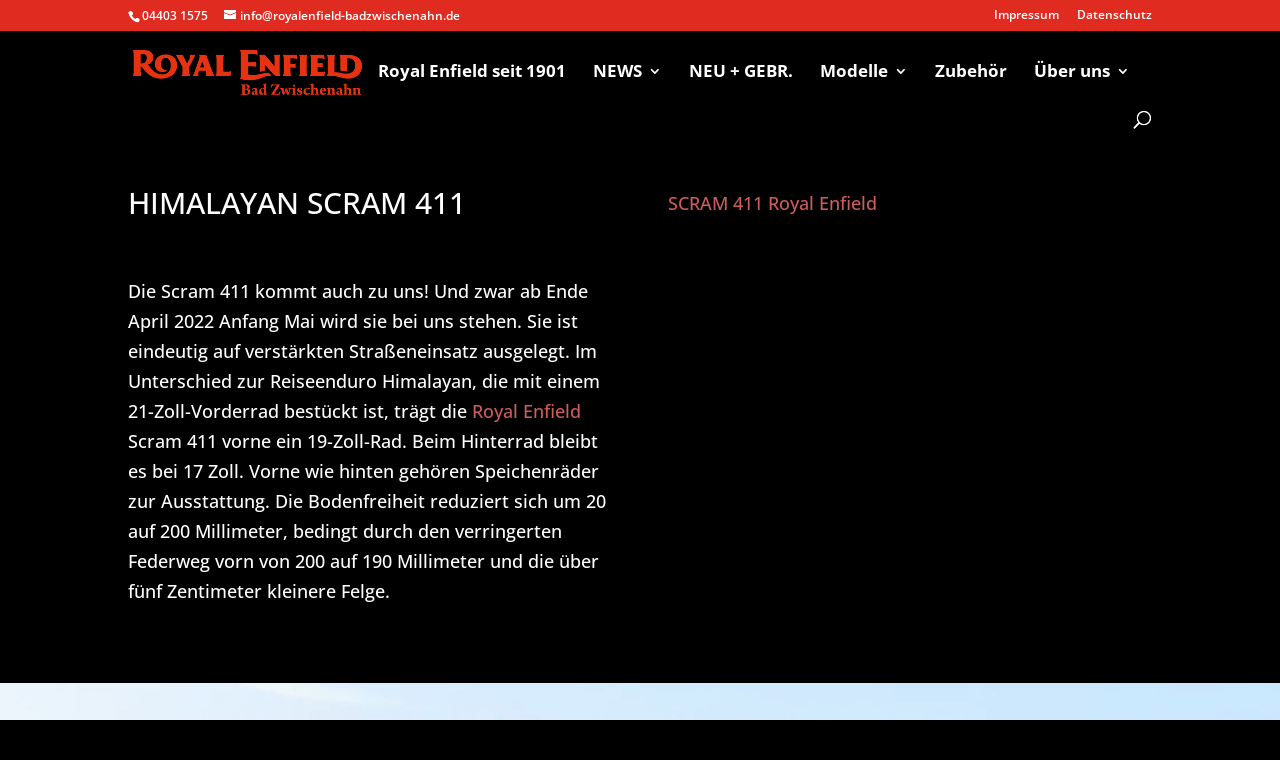

--- FILE ---
content_type: text/css
request_url: https://royalenfield-badzwischenahn.de/wp-content/et-cache/1323/et-core-unified-deferred-1323.min.css?ver=1767183872
body_size: -312
content:
.et_pb_section_0.et_pb_section{margin-top:0px;margin-bottom:0px;background-color:#000000!important}

--- FILE ---
content_type: text/css
request_url: https://royalenfield-badzwischenahn.de/wp-content/uploads/gfonts_local/gfonts_local.css?ver=6.9
body_size: 230
content:
@font-face { font-family: "Open Sans";font-style: normal;font-weight: 300;font-display: swap;
						src: url("https://royalenfield-badzwischenahn.de/wp-content/uploads/gfonts_local/Open_Sans/Open_Sans_300.eot"); /* IE9 Compat Modes */
						src: url("https://royalenfield-badzwischenahn.de/wp-content/uploads/gfonts_local/Open_Sans/Open_Sans_300.eot?#iefix") format("embedded-opentype"), /* IE6-IE8 */
							 url("https://royalenfield-badzwischenahn.de/wp-content/uploads/gfonts_local/Open_Sans/Open_Sans_300.woff2") format("woff2"), /* Super Modern Browsers */
							 url("https://royalenfield-badzwischenahn.de/wp-content/uploads/gfonts_local/Open_Sans/Open_Sans_300.woff") format("woff"), /* Pretty Modern Browsers */
							 url("https://royalenfield-badzwischenahn.de/wp-content/uploads/gfonts_local/Open_Sans/Open_Sans_300.ttf")  format("truetype"), /* Safari, Android, iOS */
						 url("https://royalenfield-badzwischenahn.de/wp-content/uploads/gfonts_local/Open_Sans/Open_Sans_300.svg#svgFontName") format("svg"); /* Legacy iOS */ }
@font-face { font-family: "Open Sans";font-style: italic;font-weight: 300;font-display: swap;
						src: url("https://royalenfield-badzwischenahn.de/wp-content/uploads/gfonts_local/Open_Sans/Open_Sans_300italic.eot"); /* IE9 Compat Modes */
						src: url("https://royalenfield-badzwischenahn.de/wp-content/uploads/gfonts_local/Open_Sans/Open_Sans_300italic.eot?#iefix") format("embedded-opentype"), /* IE6-IE8 */
							 url("https://royalenfield-badzwischenahn.de/wp-content/uploads/gfonts_local/Open_Sans/Open_Sans_300italic.woff2") format("woff2"), /* Super Modern Browsers */
							 url("https://royalenfield-badzwischenahn.de/wp-content/uploads/gfonts_local/Open_Sans/Open_Sans_300italic.woff") format("woff"), /* Pretty Modern Browsers */
							 url("https://royalenfield-badzwischenahn.de/wp-content/uploads/gfonts_local/Open_Sans/Open_Sans_300italic.ttf")  format("truetype"), /* Safari, Android, iOS */
						 url("https://royalenfield-badzwischenahn.de/wp-content/uploads/gfonts_local/Open_Sans/Open_Sans_300italic.svg#svgFontName") format("svg"); /* Legacy iOS */ }
@font-face { font-family: "Open Sans";font-style: normal;font-weight: 500;font-display: swap;
						src: url("https://royalenfield-badzwischenahn.de/wp-content/uploads/gfonts_local/Open_Sans/Open_Sans_500.eot"); /* IE9 Compat Modes */
						src: url("https://royalenfield-badzwischenahn.de/wp-content/uploads/gfonts_local/Open_Sans/Open_Sans_500.eot?#iefix") format("embedded-opentype"), /* IE6-IE8 */
							 url("https://royalenfield-badzwischenahn.de/wp-content/uploads/gfonts_local/Open_Sans/Open_Sans_500.woff2") format("woff2"), /* Super Modern Browsers */
							 url("https://royalenfield-badzwischenahn.de/wp-content/uploads/gfonts_local/Open_Sans/Open_Sans_500.woff") format("woff"), /* Pretty Modern Browsers */
							 url("https://royalenfield-badzwischenahn.de/wp-content/uploads/gfonts_local/Open_Sans/Open_Sans_500.ttf")  format("truetype"), /* Safari, Android, iOS */
						 url("https://royalenfield-badzwischenahn.de/wp-content/uploads/gfonts_local/Open_Sans/Open_Sans_500.svg#svgFontName") format("svg"); /* Legacy iOS */ }
@font-face { font-family: "Open Sans";font-style: italic;font-weight: 500;font-display: swap;
						src: url("https://royalenfield-badzwischenahn.de/wp-content/uploads/gfonts_local/Open_Sans/Open_Sans_500italic.eot"); /* IE9 Compat Modes */
						src: url("https://royalenfield-badzwischenahn.de/wp-content/uploads/gfonts_local/Open_Sans/Open_Sans_500italic.eot?#iefix") format("embedded-opentype"), /* IE6-IE8 */
							 url("https://royalenfield-badzwischenahn.de/wp-content/uploads/gfonts_local/Open_Sans/Open_Sans_500italic.woff2") format("woff2"), /* Super Modern Browsers */
							 url("https://royalenfield-badzwischenahn.de/wp-content/uploads/gfonts_local/Open_Sans/Open_Sans_500italic.woff") format("woff"), /* Pretty Modern Browsers */
							 url("https://royalenfield-badzwischenahn.de/wp-content/uploads/gfonts_local/Open_Sans/Open_Sans_500italic.ttf")  format("truetype"), /* Safari, Android, iOS */
						 url("https://royalenfield-badzwischenahn.de/wp-content/uploads/gfonts_local/Open_Sans/Open_Sans_500italic.svg#svgFontName") format("svg"); /* Legacy iOS */ }
@font-face { font-family: "Open Sans";font-style: normal;font-weight: 600;font-display: swap;
						src: url("https://royalenfield-badzwischenahn.de/wp-content/uploads/gfonts_local/Open_Sans/Open_Sans_600.eot"); /* IE9 Compat Modes */
						src: url("https://royalenfield-badzwischenahn.de/wp-content/uploads/gfonts_local/Open_Sans/Open_Sans_600.eot?#iefix") format("embedded-opentype"), /* IE6-IE8 */
							 url("https://royalenfield-badzwischenahn.de/wp-content/uploads/gfonts_local/Open_Sans/Open_Sans_600.woff2") format("woff2"), /* Super Modern Browsers */
							 url("https://royalenfield-badzwischenahn.de/wp-content/uploads/gfonts_local/Open_Sans/Open_Sans_600.woff") format("woff"), /* Pretty Modern Browsers */
							 url("https://royalenfield-badzwischenahn.de/wp-content/uploads/gfonts_local/Open_Sans/Open_Sans_600.ttf")  format("truetype"), /* Safari, Android, iOS */
						 url("https://royalenfield-badzwischenahn.de/wp-content/uploads/gfonts_local/Open_Sans/Open_Sans_600.svg#svgFontName") format("svg"); /* Legacy iOS */ }
@font-face { font-family: "Open Sans";font-style: italic;font-weight: 600;font-display: swap;
						src: url("https://royalenfield-badzwischenahn.de/wp-content/uploads/gfonts_local/Open_Sans/Open_Sans_600italic.eot"); /* IE9 Compat Modes */
						src: url("https://royalenfield-badzwischenahn.de/wp-content/uploads/gfonts_local/Open_Sans/Open_Sans_600italic.eot?#iefix") format("embedded-opentype"), /* IE6-IE8 */
							 url("https://royalenfield-badzwischenahn.de/wp-content/uploads/gfonts_local/Open_Sans/Open_Sans_600italic.woff2") format("woff2"), /* Super Modern Browsers */
							 url("https://royalenfield-badzwischenahn.de/wp-content/uploads/gfonts_local/Open_Sans/Open_Sans_600italic.woff") format("woff"), /* Pretty Modern Browsers */
							 url("https://royalenfield-badzwischenahn.de/wp-content/uploads/gfonts_local/Open_Sans/Open_Sans_600italic.ttf")  format("truetype"), /* Safari, Android, iOS */
						 url("https://royalenfield-badzwischenahn.de/wp-content/uploads/gfonts_local/Open_Sans/Open_Sans_600italic.svg#svgFontName") format("svg"); /* Legacy iOS */ }
@font-face { font-family: "Open Sans";font-style: normal;font-weight: 700;font-display: swap;
						src: url("https://royalenfield-badzwischenahn.de/wp-content/uploads/gfonts_local/Open_Sans/Open_Sans_700.eot"); /* IE9 Compat Modes */
						src: url("https://royalenfield-badzwischenahn.de/wp-content/uploads/gfonts_local/Open_Sans/Open_Sans_700.eot?#iefix") format("embedded-opentype"), /* IE6-IE8 */
							 url("https://royalenfield-badzwischenahn.de/wp-content/uploads/gfonts_local/Open_Sans/Open_Sans_700.woff2") format("woff2"), /* Super Modern Browsers */
							 url("https://royalenfield-badzwischenahn.de/wp-content/uploads/gfonts_local/Open_Sans/Open_Sans_700.woff") format("woff"), /* Pretty Modern Browsers */
							 url("https://royalenfield-badzwischenahn.de/wp-content/uploads/gfonts_local/Open_Sans/Open_Sans_700.ttf")  format("truetype"), /* Safari, Android, iOS */
						 url("https://royalenfield-badzwischenahn.de/wp-content/uploads/gfonts_local/Open_Sans/Open_Sans_700.svg#svgFontName") format("svg"); /* Legacy iOS */ }
@font-face { font-family: "Open Sans";font-style: italic;font-weight: 700;font-display: swap;
						src: url("https://royalenfield-badzwischenahn.de/wp-content/uploads/gfonts_local/Open_Sans/Open_Sans_700italic.eot"); /* IE9 Compat Modes */
						src: url("https://royalenfield-badzwischenahn.de/wp-content/uploads/gfonts_local/Open_Sans/Open_Sans_700italic.eot?#iefix") format("embedded-opentype"), /* IE6-IE8 */
							 url("https://royalenfield-badzwischenahn.de/wp-content/uploads/gfonts_local/Open_Sans/Open_Sans_700italic.woff2") format("woff2"), /* Super Modern Browsers */
							 url("https://royalenfield-badzwischenahn.de/wp-content/uploads/gfonts_local/Open_Sans/Open_Sans_700italic.woff") format("woff"), /* Pretty Modern Browsers */
							 url("https://royalenfield-badzwischenahn.de/wp-content/uploads/gfonts_local/Open_Sans/Open_Sans_700italic.ttf")  format("truetype"), /* Safari, Android, iOS */
						 url("https://royalenfield-badzwischenahn.de/wp-content/uploads/gfonts_local/Open_Sans/Open_Sans_700italic.svg#svgFontName") format("svg"); /* Legacy iOS */ }
@font-face { font-family: "Open Sans";font-style: normal;font-weight: 800;font-display: swap;
						src: url("https://royalenfield-badzwischenahn.de/wp-content/uploads/gfonts_local/Open_Sans/Open_Sans_800.eot"); /* IE9 Compat Modes */
						src: url("https://royalenfield-badzwischenahn.de/wp-content/uploads/gfonts_local/Open_Sans/Open_Sans_800.eot?#iefix") format("embedded-opentype"), /* IE6-IE8 */
							 url("https://royalenfield-badzwischenahn.de/wp-content/uploads/gfonts_local/Open_Sans/Open_Sans_800.woff2") format("woff2"), /* Super Modern Browsers */
							 url("https://royalenfield-badzwischenahn.de/wp-content/uploads/gfonts_local/Open_Sans/Open_Sans_800.woff") format("woff"), /* Pretty Modern Browsers */
							 url("https://royalenfield-badzwischenahn.de/wp-content/uploads/gfonts_local/Open_Sans/Open_Sans_800.ttf")  format("truetype"), /* Safari, Android, iOS */
						 url("https://royalenfield-badzwischenahn.de/wp-content/uploads/gfonts_local/Open_Sans/Open_Sans_800.svg#svgFontName") format("svg"); /* Legacy iOS */ }
@font-face { font-family: "Open Sans";font-style: italic;font-weight: 800;font-display: swap;
						src: url("https://royalenfield-badzwischenahn.de/wp-content/uploads/gfonts_local/Open_Sans/Open_Sans_800italic.eot"); /* IE9 Compat Modes */
						src: url("https://royalenfield-badzwischenahn.de/wp-content/uploads/gfonts_local/Open_Sans/Open_Sans_800italic.eot?#iefix") format("embedded-opentype"), /* IE6-IE8 */
							 url("https://royalenfield-badzwischenahn.de/wp-content/uploads/gfonts_local/Open_Sans/Open_Sans_800italic.woff2") format("woff2"), /* Super Modern Browsers */
							 url("https://royalenfield-badzwischenahn.de/wp-content/uploads/gfonts_local/Open_Sans/Open_Sans_800italic.woff") format("woff"), /* Pretty Modern Browsers */
							 url("https://royalenfield-badzwischenahn.de/wp-content/uploads/gfonts_local/Open_Sans/Open_Sans_800italic.ttf")  format("truetype"), /* Safari, Android, iOS */
						 url("https://royalenfield-badzwischenahn.de/wp-content/uploads/gfonts_local/Open_Sans/Open_Sans_800italic.svg#svgFontName") format("svg"); /* Legacy iOS */ }
@font-face { font-family: "Open Sans";font-style: italic;font-weight: 400;font-display: swap;
						src: url("https://royalenfield-badzwischenahn.de/wp-content/uploads/gfonts_local/Open_Sans/Open_Sans_italic.eot"); /* IE9 Compat Modes */
						src: url("https://royalenfield-badzwischenahn.de/wp-content/uploads/gfonts_local/Open_Sans/Open_Sans_italic.eot?#iefix") format("embedded-opentype"), /* IE6-IE8 */
							 url("https://royalenfield-badzwischenahn.de/wp-content/uploads/gfonts_local/Open_Sans/Open_Sans_italic.woff2") format("woff2"), /* Super Modern Browsers */
							 url("https://royalenfield-badzwischenahn.de/wp-content/uploads/gfonts_local/Open_Sans/Open_Sans_italic.woff") format("woff"), /* Pretty Modern Browsers */
							 url("https://royalenfield-badzwischenahn.de/wp-content/uploads/gfonts_local/Open_Sans/Open_Sans_italic.ttf")  format("truetype"), /* Safari, Android, iOS */
						 url("https://royalenfield-badzwischenahn.de/wp-content/uploads/gfonts_local/Open_Sans/Open_Sans_italic.svg#svgFontName") format("svg"); /* Legacy iOS */ }
@font-face { font-family: "Open Sans";font-style: regular;font-weight: 400;font-display: swap;
						src: url("https://royalenfield-badzwischenahn.de/wp-content/uploads/gfonts_local/Open_Sans/Open_Sans_regular.eot"); /* IE9 Compat Modes */
						src: url("https://royalenfield-badzwischenahn.de/wp-content/uploads/gfonts_local/Open_Sans/Open_Sans_regular.eot?#iefix") format("embedded-opentype"), /* IE6-IE8 */
							 url("https://royalenfield-badzwischenahn.de/wp-content/uploads/gfonts_local/Open_Sans/Open_Sans_regular.woff2") format("woff2"), /* Super Modern Browsers */
							 url("https://royalenfield-badzwischenahn.de/wp-content/uploads/gfonts_local/Open_Sans/Open_Sans_regular.woff") format("woff"), /* Pretty Modern Browsers */
							 url("https://royalenfield-badzwischenahn.de/wp-content/uploads/gfonts_local/Open_Sans/Open_Sans_regular.ttf")  format("truetype"), /* Safari, Android, iOS */
						 url("https://royalenfield-badzwischenahn.de/wp-content/uploads/gfonts_local/Open_Sans/Open_Sans_regular.svg#svgFontName") format("svg"); /* Legacy iOS */ }
